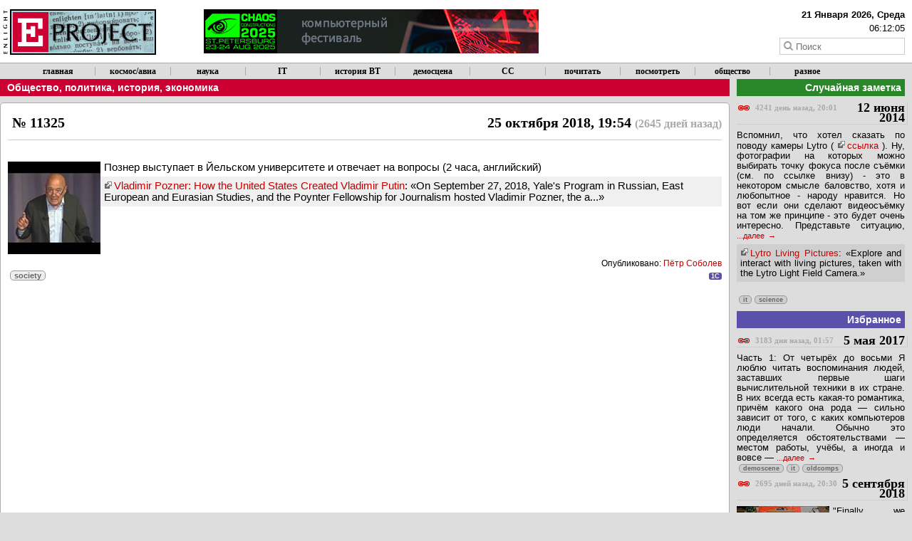

--- FILE ---
content_type: text/html
request_url: https://www.enlight.ru/post/11325
body_size: 5642
content:

<!DOCTYPE html>
<html>
<head>
  <title>ENLiGHT Project. Общество, политика, история, экономика</title>

<meta charset="utf-8">
<meta name="viewport" content="width=device-width; initial-scale=1.0">

<meta property="og:url" content="http://enlight.ru/post/11325" />
<meta property="og:type" content="website" />
<meta property="og:title" content="Заметка в разделе &quot;Общество, политика, история, экономика&quot;, за 25 октября 2018, 2645 дней назад, 19:54. ENLiGHT Project" />

<meta property="og:description" content="Познер выступает в Йельском университете и отвечает на вопросы (2 часа, английский)Vladimir Pozner: How the United States Created Vladimir Putin: &#171;On September 27, 2018, Yale's Program in Russian, East European and Eurasian Studies, and the Poynter Fellowship for Journalism hosted Vladimir Pozner, the a...&#187;" />
<meta property="og:image" content="http://enlight.ru/images/img_t_740160420_10156805877355421.jpg" />

<link rel="stylesheet" type="text/css" href="/css/styles.css">

<script type="text/javascript" src="/js/jquery-2.1.1.min.js" ></script>

<script type="text/javascript" src="/js/utils.js" ></script>



<script type="text/javascript">

/*
$(document).ready(function()
{



// for responsive youtube/vimeo videos

  var $allVideos = $("iframe[src^='http://player.vimeo.com'], iframe[src^='http://www.youtube.com'], iframe[src^='http://www.facebook.com'], object, embed, img.responsive"),
        $fluidEl = $(".videowrapper");

  $allVideos.each(function()
  {
    $(this).attr('data-aspectRatio', this.height / this.width).removeAttr('height').removeAttr('width');
  });

  $(window).resize(function()
  {
    var newWidth = $fluidEl.width();
    $allVideos.each(function()
    {
      var $el = $(this);
      $el.width(newWidth).height(newWidth * $el.attr('data-aspectRatio'));
    });

  }).resize();

});//ready()
*/


</script>
<!-- Google Analytics -->
<script type="text/javascript">

  var _gaq = _gaq || [];
  _gaq.push(['_setAccount', 'UA-35602990-1']);
  _gaq.push(['_trackPageview']);

  (function() {
    var ga = document.createElement('script'); ga.type = 'text/javascript'; ga.async = true;
    ga.src = ('https:' == document.location.protocol ? 'https://ssl' : 'http://www') + '.google-analytics.com/ga.js';
    var s = document.getElementsByTagName('script')[0]; s.parentNode.insertBefore(ga, s);
  })();

</script>



</head>

<body>

<div id="topbar"><div style="float:left">Обратите внимание, что новости можно получать по RSS.</div><div id="topbarclose" style="float:right">X</div></div>
<!-- <div id="topbar2" style="display:none;"> В данный момент на сайте ведутся работы, возможны временные проблемы!</div> -->
<div class="debugmsg">-</div>
<!-- --------------------------------- header -------------------------------- -->
<a name="top"></a>
<div id="header">

  <div id="logo_container">
    <a href="/"><img src="/img/m_logo.gif" title="На главную"></a>

  </div>

  <div id="banner_container">
    <div id="banner">
     <a href="https://chaosconstructions.ru" target="_blank"><img src="/banners/ccb17.png" ></a>
    </div>
  </div>

  <div id="date_container" >

    <div id="dt_date">-</div>
    <div id="dt_time">-</div>
    <form action="/search/all" method="GET" onsubmit="if (!(document.getElementById('field_search').value)) return false; ">
    <input placeholder="Поиск" id="field_search" title="Поиск по текущей рубрике" type="text" name="q" maxlength="164">
    </form>
  </div>

  <div style="clear:both;"></div>

</div>


<!-- --------------------------------- menu -------------------------------- -->


<ul id="menu-top">
    <li><a href="/" title="На главную страницу">главная</a></li>
    <li><a href="/aerospace/" title="Авиация и космонавтика">космос/авиа</a></li>
    <li><a href="/science/" title="Наука и технологии (кроме авиации и космонавтики)">наука</a></li>
    <li><a href="/it/" title="Информационные технологии, программное обеспечение">IT</a></li>
    <li><a href="/oldcomps/" title="Старинные компьютеры, их эмуляция, развитие, ПО">история ВТ</a></li>
    <li><a href="/demoscene/" title="Демосцена, демопати, демомейкинг">демосцена</a></li>
    <li><a href="/cc/" title="Компьютерный фестиваль Chaos Constructions">CC</a></li>
    <li><a href="/books/" title="Интересные книги">почитать</a></li>
    <li><a href="/movies/" title="Интересные фильмы">посмотреть</a></li>
    <li><a href="/society/" title="Общество, политика, история, экономика">общество</a></li>
    <li><a href="/misc/" title="Не вошедшее в другие рубрики">разное</a></li>
    <!-- <li><a href="/all/" title="Заметки по всем темам, единой лентой">все рубрики</a></li> -->
</ul>

<!-- ------------------------- left column  -------------------------------- -->

<DIV class="containerL">

<h1 class="ui"><div><a href="/posts/society" title="К списку заметок рубрики">Общество, политика, история, экономика</a></div><div></div></h1>
<div class="containerPOST">


<!-- facebook -->


<div class="headline_post_full">25 октября 2018, 19:54 <span>(2645 дней назад)</span><span> &numero; 11325</span><hr></div>
<img src="/images/img_t_740160420_10156805877355421.jpg" class="inpostimage">

Познер выступает в Йельском университете и отвечает на вопросы (2 часа, английский)<div class="ext_link_block"><a data-icon="ext" target="_blank" href="https://www.youtube.com/watch?v=8X7Ng75e5gQ">Vladimir Pozner: How the United States Created Vladimir Putin</a>: &#171;On September 27, 2018, Yale's Program in Russian, East European and Eurasian Studies, and the Poynter Fellowship for Journalism hosted Vladimir Pozner, the a...&#187;</div> <br clear="both">
<div class="author">Опубликовано: <a href="http://frog.enlight.ru">Пётр Соболев</a></div>
<div style="clear:both;padding-bottom:15px;"><div><div class="tags"><a href="/posts/society/" title="перейти к рубрике" class="tag">society</a> </div></div><div style="float: right;display: inline-block;">  <span class="count_comments" title="Сколько комментариев">1C</span></div></div>
<br>



<div class="videowrapper">
  <iframe width="640" height="360" src="//www.youtube.com/embed/8X7Ng75e5gQ?rel=0&hd=1" frameborder="0" allowfullscreen></iframe>
</div>




<!-- Комментарии -->

<div class="comments_headline">Комментарии (1):</div>


  <div class="comments">26 октября 2018, 21:08 <a href="http://facebook.com/740160420">Peter Sobolev</a>: ЕСЛИ кто посмотрел выступление, посмотрите теперь вот тут, с отметки 24:30 :) <br />
<a href="https://www.youtube.com/watch?v=GLy4NS_MxBQ" target="_blank" data-icon="ext">ссылка</a> </div>





<div class="sncomment"><span>Эта заметка и комментарии к ней в Facebook:</span> <a data-icon="ext" href="https://www.facebook.com/peter.sobolev/posts/10156805877355421">ссылка</a>


</div>




  <div class="containerPAGINATION">
          <a class="prev" href="/post/11319" title="К более ранней заметке в рубрике &quot;Общество, политика, история, экономика&quot;"> &lt; предыдущая </a>
    
    <a class="prevnexttopic" href="/posts/'society" title="К списку всех заметок рубрики">Общество, политика, история, экономика</a>

          <a class="next" href="/post/11332" title="К более поздней заметке в рубрике &quot;Общество, политика, история, экономика&quot;"> следующая &gt;</a>
      </div>


  

</div>


	<div id="buttons-bottom" style="padding-left: 10px;">

    <a id="goback" href="javascript:history.back()" title="Назад"></a>
    <a id="gotop" href="#top" title="Наверх страницы" onclick="window.scrollTo(0,0); return false;"></a>
    <a id="email" href="mailto:frog@enlight.ru?subject=ENLiGHT Project" title="E-Mail"></a>
</div>


</DIV>






<!-- ------------------------- right column (or bottom block) -------------------------------- -->

<div class="containerR">

<div>

<div>

	<h1 class="ui" style="background-color: #298729;">Случайная заметка</h1>

		<a class="headline_post" title="Ссылка на заметку" href="/post/5965"><span>4241 день назад, 20:01</span>12 июня 2014</a>
	Вспомнил, что хотел сказать по поводу камеры Lytro ( <a href="http://www.lytro.com" target="_blank" data-icon="ext">ссылка</a> ). Ну, фотографии на которых можно выбирать точку фокуса после съёмки (см. по ссылке внизу) - это  в некотором смысле баловство, хотя и любопытное - народу нравится. Но вот если они сделают видеосъёмку на том же принципе - это будет очень интересно. Представьте ситуацию,  <a class="more" title="К полному тексту заметки" href="/post/5965/">...далее </a><div class="ext_link_block"><a data-icon="ext" target="_blank" href="https://pictures.lytro.com/">Lytro Living Pictures</a>: &#171;Explore and interact with living pictures, taken with the Lytro Light Field Camera.&#187;</div> <br><div class="tags"><a href="/posts/it/" title="перейти к рубрике" class="tag">it</a> <a href="/posts/science/" title="перейти к рубрике" class="tag">science</a> </div><br>
	
</div>



<div style="clear:both;">

	<h1 class="ui" style="background-color: #5b51aa;">Избранное</h1>

		<a class="headline_post" title="Ссылка на заметку" href="/post/10632"><span>3183 дня назад, 01:57</span>5 мая 2017</a>
	Часть 1: От четырёх до восьми      Я люблю читать воспоминания людей, заставших первые шаги вычислительной техники в их стране. В них всегда есть какая-то романтика, причём какого она рода — сильно зависит от того, с каких компьютеров люди начали. Обычно это определяется обстоятельствами — местом работы, учёбы, а иногда и вовсе —  <a class="more" title="К полному тексту заметки" href="/post/10632/">...далее </a> <br><div class="tags"><a href="/posts/demoscene/" title="перейти к рубрике" class="tag">demoscene</a> <a href="/posts/it/" title="перейти к рубрике" class="tag">it</a> <a href="/posts/oldcomps/" title="перейти к рубрике" class="tag">oldcomps</a> </div><br>
		<a class="headline_post" title="Ссылка на заметку" href="/post/11266"><span>2695 дней назад, 20:30</span>5 сентября 2018</a>
	<a title="К полному тексту заметки" href="/post/11266/"><img src="/images/img_t_740160420_10156683411835421.jpeg" class="inpostimage" align="left"></a>"Finally, we come to the instruction we've all been waiting for – SEX!"  / из статьи про микропроцессор CDP1802 /          В начале 1970-х в США были весьма популярны простые электронные игры типа Pong (в СССР их аналоги появились в продаже через 5-10 лет). Как правило, такие игры не имели микропроцессора и памяти в современном понимании этих слов, а строились на жёсткой  <a class="more" title="К полному тексту заметки" href="/post/11266/">...далее </a> <br><div class="tags"><a href="/posts/demoscene/" title="перейти к рубрике" class="tag">demoscene</a> <a href="/posts/it/" title="перейти к рубрике" class="tag">it</a> <a href="/posts/oldcomps/" title="перейти к рубрике" class="tag">oldcomps</a> </div><br>
	
</div>


<div class="snlikes">


<!-- ------------------------ FACEBOOK ------------------------------- -->
<!--
<div>
<iframe src="//www.facebook.com/plugins/like.php?href=http%3A%2F%2Fenlight.ru&amp;width&amp;layout=button_count&amp;action=recommend&amp;show_faces=false&amp;share=false&amp;locale=ru_RU&amp;height=21&amp;appId=232087576909237" scrolling="no" frameborder="0" style="border:none; overflow:hidden; height:21px;" allowTransparency="true" width="130"></iframe>
</div>
-->


<!-- ------------------------ GOOGLE ------------------------------- -->

<!-- Place this tag where you want the +1 button to render. -->
<div class="g-plusone" data-size="medium" data-href="http://enlight.ru"></div>

<!-- Place this tag after the last +1 button tag. -->
<script type="text/javascript">
  window.___gcfg = {lang: 'ru'};

  (function() {
    var po = document.createElement('script'); po.type = 'text/javascript'; po.async = true;
    po.src = 'https://apis.google.com/js/platform.js';
    var s = document.getElementsByTagName('script')[0]; s.parentNode.insertBefore(po, s);
  })();
</script>

</div>


<!-- ------------------------ TWITTER ------------------------------- -->

<a href="https://twitter.com/share" class="twitter-share-button" data-url="http://enlight.ru">Tweet</a>
<script>!function(d,s,id){var js,fjs=d.getElementsByTagName(s)[0],p=/^http:/.test(d.location)?'http':'https';if(!d.getElementById(id)){js=d.createElement(s);js.id=id;js.src=p+'://platform.twitter.com/widgets.js';fjs.parentNode.insertBefore(js,fjs);}}(document, 'script', 'twitter-wjs');</script>



<br>
<p>


<!--LiveInternet counter-->
<script type="text/javascript"><!--
document.write("<a href='//www.liveinternet.ru/click' "+
"target=_blank><img src='//counter.yadro.ru/hit?t44.6;r"+
escape(document.referrer)+((typeof(screen)=="undefined")?"":
";s"+screen.width+"*"+screen.height+"*"+(screen.colorDepth?
screen.colorDepth:screen.pixelDepth))+";u"+escape(document.URL)+
";"+Math.random()+
"' alt='' title='LiveInternet' "+
"border='0' width='31' height='31'><\/a>")
//--></script>
<!--/LiveInternet-->

</div>

</div>


<!-- -------------------------------------- footer ----------------------------------------- -->

<div style="clear:both;"></div>


<ul id="menu-bottom">
    <li><b>Архив</b>:
    <li><a href="http://bcam.spb.ru/">Бродячая Камера</a></li>
    <li><a href="/demo/faq/">demo.design faq</a></li>
    <li><a href="/faq3d">demo.design 3d faq</a></li>
    <li><a href="/post/8597">Infused Bytes online</a></li>
    <li><a href="http://cc.org.ru">Chaos Constructions</a></li>
    <li><a href="/enlight/">ENLiGHT</a></li>
    <li><a href="/roi/">Realm Of Illusion</a></li>
    <li><a href="/pilot/">Palm FAQ</a></li>
</ul>


<div id="copyright">
  <div>Copyright (C) <a href="https://frog.enlight.ru">Пётр Соболев</a> 1997-2018</div>
  <div><a href="mailto:frog@enlight.ru?subject=ENLiGHT Project" title="Письмо">ENLiGHT Project</a></div>
</div>


</body>
</html>



--- FILE ---
content_type: text/html; charset=utf-8
request_url: https://accounts.google.com/o/oauth2/postmessageRelay?parent=https%3A%2F%2Fwww.enlight.ru&jsh=m%3B%2F_%2Fscs%2Fabc-static%2F_%2Fjs%2Fk%3Dgapi.lb.en.2kN9-TZiXrM.O%2Fd%3D1%2Frs%3DAHpOoo_B4hu0FeWRuWHfxnZ3V0WubwN7Qw%2Fm%3D__features__
body_size: 159
content:
<!DOCTYPE html><html><head><title></title><meta http-equiv="content-type" content="text/html; charset=utf-8"><meta http-equiv="X-UA-Compatible" content="IE=edge"><meta name="viewport" content="width=device-width, initial-scale=1, minimum-scale=1, maximum-scale=1, user-scalable=0"><script src='https://ssl.gstatic.com/accounts/o/2580342461-postmessagerelay.js' nonce="MhKLAYiCYrwO8eymhD-pPg"></script></head><body><script type="text/javascript" src="https://apis.google.com/js/rpc:shindig_random.js?onload=init" nonce="MhKLAYiCYrwO8eymhD-pPg"></script></body></html>

--- FILE ---
content_type: application/javascript
request_url: https://www.enlight.ru/js/utils.js
body_size: 3324
content:


$(document).ready(function()
{

/* ----------- clock / date  -------------- */


var lastText = "";

function updateClock()
{
  var dt = new Date();
  var s = "";
  s += (10 > dt.getHours()   ? "0" : "") + dt.getHours()   + ":"
  s += (10 > dt.getMinutes() ? "0" : "") + dt.getMinutes() + ":";
  s += (10 > dt.getSeconds() ? "0" : "") + dt.getSeconds();

  if (lastText != s)
  {
    var dt_day = ["Воскресенье", "Понедельник", "Вторник", "Среда", "Четверг", "Пятница", "Суббота"][dt.getDay()];

    var dt_date = dt.getDate() + ' ' + ["Января", "Февраля", "Марта", "Апреля", "Мая", "Июня", "Июля", "Августа", "Сентября", "Октября", "Ноября", "Декабря"][dt.getMonth()] + ' ' + dt.getFullYear();

    $("#dt_date").text(dt_date + ', ' + dt_day);
    $("#dt_time").html('<span title="Ваше местное время">' + s + '</span> <span title="Ваше местное время">' + '</span>');
    lastText = s;
  }//if

}//updateClock()

updateClock();
setInterval(updateClock, 100);

/* ----------- main page panels open/close -------------- */

// false - panel closed
$.each($("div.containerMCout"), function(index, item)
{

  var state_panel = JSON.parse(localStorage[item.id] || "true");
  $(item).children("div").toggle(state_panel); // multicolumn content
  $(item).find("h2").toggle(state_panel); // left cross icon
  //console.log($(item).find("h1 > div"), state_panel);
  $(item).find("h1 > div:last").toggle(!state_panel); // maximize icon
});

$(".containerL h1 div:last-of-type").click(function(event)
{
  var block_id = $(this).parent().parent()[0].id;

  $(this).parent().prev().toggle();
  $(this).parent().next().toggle();
  $(this).hide();

  localStorage[block_id] = JSON.stringify($(this).prev().is(':visible'));

  event.preventDefault();
});//click

$(".containerL h2").click(function(event)
{
  var block_id = $(this).parent()[0].id;

  $(this).toggle();

  $(this).next().next().toggle();

  $(this).next().children().next().show();

  localStorage[block_id] = JSON.stringify($(this).prev().is(':visible'));
});//click


/* ------------- service messages -------------- */

var topbar_msg_id = '1'; // change for each new topbar message

var state_topbar = JSON.parse(localStorage["topbar_accepted"] || "false");

function hideTopbar(id) { $(id).slideUp('normal'); return false; }
function showTopbar(id) { $(id).slideDown('normal'); return false; }

function hideTopbarForever(id)
{
  $(".debugmsg").text("topbar closed forever");

  localStorage["topbar_accepted"] = topbar_msg_id;
  hideTopbar(id);
  return false;
}//hidePopupForever()


$(".debugmsg").text("js ok");

$("#topbarclose").click(function(event)
{
  //hideTopbar('#topbar');
  hideTopbarForever('#topbar');
  _gaq.push(['_trackPageview', '/event_clickingTopbarClose.html']);
})//click()

if (state_topbar != topbar_msg_id)
{
  var r = 1 + Math.floor(Math.random() * 2);
  if (r==1)
  {
    $(".debugmsg").text("topbar will appear at 6 sec");
    var myInterval = setInterval(function()
    {
        showTopbar('#topbar');
        clearInterval(myInterval);
    },
    6000);

  }//if
  else
  {
    $(".debugmsg").text("topbar won't appear [" + r +", but 1 required]");
  }

}//if
else
    $(".debugmsg").text("topbar won't appear ([X] clicked)");


});//ready()

